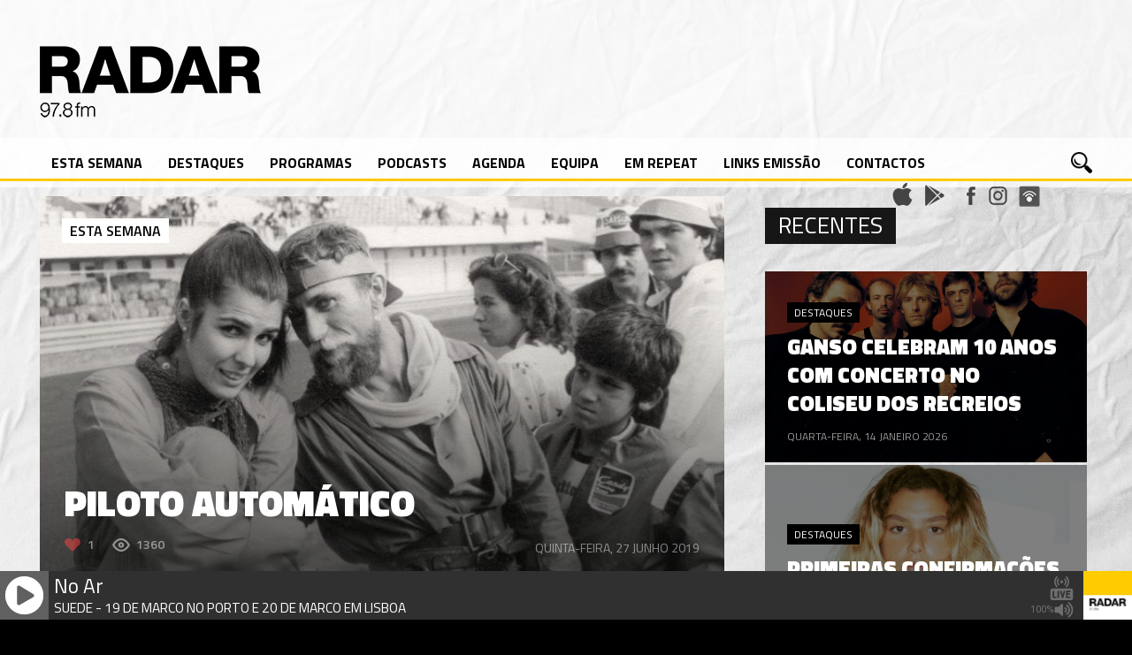

--- FILE ---
content_type: text/html; charset=UTF-8
request_url: https://radarlisboa.fm/2019/06/27/piloto-automatico-7/
body_size: 14621
content:
<!DOCTYPE html>

<html xmlns="http://www.w3.org/1999/xhtml" lang="pt-PT">

<!-- ### HEAD ####  -->
<head><meta http-equiv="Content-Type" content="text/html; charset=utf-8">
<script type="text/javascript" src="https://ajax.googleapis.com/ajax/libs/jquery/1.3.0/jquery.min.js"></script>
<!-- Meta -->

<meta name='viewport' content='width=device-width, initial-scale=1, maximum-scale=1, user-scalable=no' />

<!-- Title -->
<title>RADAR &#8211; 97.8 FM »   PILOTO AUTOMÁTICO</title>

<!-- Favicon -->
<link rel="shortcut icon" href="https://radarlisboa.fm/wp-content/uploads/2016/02/icone_teste-1.png" />

<!-- Wordpress functions -->	
<title>PILOTO AUTOMÁTICO &#8211; RADAR &#8211; 97.8 FM</title>
<meta name='robots' content='max-image-preview:large' />
	<style>img:is([sizes="auto" i], [sizes^="auto," i]) { contain-intrinsic-size: 3000px 1500px }</style>
	<link rel='dns-prefetch' href='//fonts.googleapis.com' />
		<!-- This site uses the Google Analytics by ExactMetrics plugin v8.3.1 - Using Analytics tracking - https://www.exactmetrics.com/ -->
							<script src="//www.googletagmanager.com/gtag/js?id=G-GFXJS5M69V"  data-cfasync="false" data-wpfc-render="false" type="text/javascript" async></script>
			<script data-cfasync="false" data-wpfc-render="false" type="text/javascript">
				var em_version = '8.3.1';
				var em_track_user = true;
				var em_no_track_reason = '';
								var ExactMetricsDefaultLocations = {"page_location":"https:\/\/radarlisboa.fm\/2019\/06\/27\/piloto-automatico-7\/"};
				if ( typeof ExactMetricsPrivacyGuardFilter === 'function' ) {
					var ExactMetricsLocations = (typeof ExactMetricsExcludeQuery === 'object') ? ExactMetricsPrivacyGuardFilter( ExactMetricsExcludeQuery ) : ExactMetricsPrivacyGuardFilter( ExactMetricsDefaultLocations );
				} else {
					var ExactMetricsLocations = (typeof ExactMetricsExcludeQuery === 'object') ? ExactMetricsExcludeQuery : ExactMetricsDefaultLocations;
				}

								var disableStrs = [
										'ga-disable-G-GFXJS5M69V',
									];

				/* Function to detect opted out users */
				function __gtagTrackerIsOptedOut() {
					for (var index = 0; index < disableStrs.length; index++) {
						if (document.cookie.indexOf(disableStrs[index] + '=true') > -1) {
							return true;
						}
					}

					return false;
				}

				/* Disable tracking if the opt-out cookie exists. */
				if (__gtagTrackerIsOptedOut()) {
					for (var index = 0; index < disableStrs.length; index++) {
						window[disableStrs[index]] = true;
					}
				}

				/* Opt-out function */
				function __gtagTrackerOptout() {
					for (var index = 0; index < disableStrs.length; index++) {
						document.cookie = disableStrs[index] + '=true; expires=Thu, 31 Dec 2099 23:59:59 UTC; path=/';
						window[disableStrs[index]] = true;
					}
				}

				if ('undefined' === typeof gaOptout) {
					function gaOptout() {
						__gtagTrackerOptout();
					}
				}
								window.dataLayer = window.dataLayer || [];

				window.ExactMetricsDualTracker = {
					helpers: {},
					trackers: {},
				};
				if (em_track_user) {
					function __gtagDataLayer() {
						dataLayer.push(arguments);
					}

					function __gtagTracker(type, name, parameters) {
						if (!parameters) {
							parameters = {};
						}

						if (parameters.send_to) {
							__gtagDataLayer.apply(null, arguments);
							return;
						}

						if (type === 'event') {
														parameters.send_to = exactmetrics_frontend.v4_id;
							var hookName = name;
							if (typeof parameters['event_category'] !== 'undefined') {
								hookName = parameters['event_category'] + ':' + name;
							}

							if (typeof ExactMetricsDualTracker.trackers[hookName] !== 'undefined') {
								ExactMetricsDualTracker.trackers[hookName](parameters);
							} else {
								__gtagDataLayer('event', name, parameters);
							}
							
						} else {
							__gtagDataLayer.apply(null, arguments);
						}
					}

					__gtagTracker('js', new Date());
					__gtagTracker('set', {
						'developer_id.dNDMyYj': true,
											});
					if ( ExactMetricsLocations.page_location ) {
						__gtagTracker('set', ExactMetricsLocations);
					}
										__gtagTracker('config', 'G-GFXJS5M69V', {"forceSSL":"true"} );
															window.gtag = __gtagTracker;										(function () {
						/* https://developers.google.com/analytics/devguides/collection/analyticsjs/ */
						/* ga and __gaTracker compatibility shim. */
						var noopfn = function () {
							return null;
						};
						var newtracker = function () {
							return new Tracker();
						};
						var Tracker = function () {
							return null;
						};
						var p = Tracker.prototype;
						p.get = noopfn;
						p.set = noopfn;
						p.send = function () {
							var args = Array.prototype.slice.call(arguments);
							args.unshift('send');
							__gaTracker.apply(null, args);
						};
						var __gaTracker = function () {
							var len = arguments.length;
							if (len === 0) {
								return;
							}
							var f = arguments[len - 1];
							if (typeof f !== 'object' || f === null || typeof f.hitCallback !== 'function') {
								if ('send' === arguments[0]) {
									var hitConverted, hitObject = false, action;
									if ('event' === arguments[1]) {
										if ('undefined' !== typeof arguments[3]) {
											hitObject = {
												'eventAction': arguments[3],
												'eventCategory': arguments[2],
												'eventLabel': arguments[4],
												'value': arguments[5] ? arguments[5] : 1,
											}
										}
									}
									if ('pageview' === arguments[1]) {
										if ('undefined' !== typeof arguments[2]) {
											hitObject = {
												'eventAction': 'page_view',
												'page_path': arguments[2],
											}
										}
									}
									if (typeof arguments[2] === 'object') {
										hitObject = arguments[2];
									}
									if (typeof arguments[5] === 'object') {
										Object.assign(hitObject, arguments[5]);
									}
									if ('undefined' !== typeof arguments[1].hitType) {
										hitObject = arguments[1];
										if ('pageview' === hitObject.hitType) {
											hitObject.eventAction = 'page_view';
										}
									}
									if (hitObject) {
										action = 'timing' === arguments[1].hitType ? 'timing_complete' : hitObject.eventAction;
										hitConverted = mapArgs(hitObject);
										__gtagTracker('event', action, hitConverted);
									}
								}
								return;
							}

							function mapArgs(args) {
								var arg, hit = {};
								var gaMap = {
									'eventCategory': 'event_category',
									'eventAction': 'event_action',
									'eventLabel': 'event_label',
									'eventValue': 'event_value',
									'nonInteraction': 'non_interaction',
									'timingCategory': 'event_category',
									'timingVar': 'name',
									'timingValue': 'value',
									'timingLabel': 'event_label',
									'page': 'page_path',
									'location': 'page_location',
									'title': 'page_title',
									'referrer' : 'page_referrer',
								};
								for (arg in args) {
																		if (!(!args.hasOwnProperty(arg) || !gaMap.hasOwnProperty(arg))) {
										hit[gaMap[arg]] = args[arg];
									} else {
										hit[arg] = args[arg];
									}
								}
								return hit;
							}

							try {
								f.hitCallback();
							} catch (ex) {
							}
						};
						__gaTracker.create = newtracker;
						__gaTracker.getByName = newtracker;
						__gaTracker.getAll = function () {
							return [];
						};
						__gaTracker.remove = noopfn;
						__gaTracker.loaded = true;
						window['__gaTracker'] = __gaTracker;
					})();
									} else {
										console.log("");
					(function () {
						function __gtagTracker() {
							return null;
						}

						window['__gtagTracker'] = __gtagTracker;
						window['gtag'] = __gtagTracker;
					})();
									}
			</script>
				<!-- / Google Analytics by ExactMetrics -->
		<script type="text/javascript">
/* <![CDATA[ */
window._wpemojiSettings = {"baseUrl":"https:\/\/s.w.org\/images\/core\/emoji\/15.0.3\/72x72\/","ext":".png","svgUrl":"https:\/\/s.w.org\/images\/core\/emoji\/15.0.3\/svg\/","svgExt":".svg","source":{"concatemoji":"https:\/\/radarlisboa.fm\/wp-includes\/js\/wp-emoji-release.min.js?ver=6.7.4"}};
/*! This file is auto-generated */
!function(i,n){var o,s,e;function c(e){try{var t={supportTests:e,timestamp:(new Date).valueOf()};sessionStorage.setItem(o,JSON.stringify(t))}catch(e){}}function p(e,t,n){e.clearRect(0,0,e.canvas.width,e.canvas.height),e.fillText(t,0,0);var t=new Uint32Array(e.getImageData(0,0,e.canvas.width,e.canvas.height).data),r=(e.clearRect(0,0,e.canvas.width,e.canvas.height),e.fillText(n,0,0),new Uint32Array(e.getImageData(0,0,e.canvas.width,e.canvas.height).data));return t.every(function(e,t){return e===r[t]})}function u(e,t,n){switch(t){case"flag":return n(e,"\ud83c\udff3\ufe0f\u200d\u26a7\ufe0f","\ud83c\udff3\ufe0f\u200b\u26a7\ufe0f")?!1:!n(e,"\ud83c\uddfa\ud83c\uddf3","\ud83c\uddfa\u200b\ud83c\uddf3")&&!n(e,"\ud83c\udff4\udb40\udc67\udb40\udc62\udb40\udc65\udb40\udc6e\udb40\udc67\udb40\udc7f","\ud83c\udff4\u200b\udb40\udc67\u200b\udb40\udc62\u200b\udb40\udc65\u200b\udb40\udc6e\u200b\udb40\udc67\u200b\udb40\udc7f");case"emoji":return!n(e,"\ud83d\udc26\u200d\u2b1b","\ud83d\udc26\u200b\u2b1b")}return!1}function f(e,t,n){var r="undefined"!=typeof WorkerGlobalScope&&self instanceof WorkerGlobalScope?new OffscreenCanvas(300,150):i.createElement("canvas"),a=r.getContext("2d",{willReadFrequently:!0}),o=(a.textBaseline="top",a.font="600 32px Arial",{});return e.forEach(function(e){o[e]=t(a,e,n)}),o}function t(e){var t=i.createElement("script");t.src=e,t.defer=!0,i.head.appendChild(t)}"undefined"!=typeof Promise&&(o="wpEmojiSettingsSupports",s=["flag","emoji"],n.supports={everything:!0,everythingExceptFlag:!0},e=new Promise(function(e){i.addEventListener("DOMContentLoaded",e,{once:!0})}),new Promise(function(t){var n=function(){try{var e=JSON.parse(sessionStorage.getItem(o));if("object"==typeof e&&"number"==typeof e.timestamp&&(new Date).valueOf()<e.timestamp+604800&&"object"==typeof e.supportTests)return e.supportTests}catch(e){}return null}();if(!n){if("undefined"!=typeof Worker&&"undefined"!=typeof OffscreenCanvas&&"undefined"!=typeof URL&&URL.createObjectURL&&"undefined"!=typeof Blob)try{var e="postMessage("+f.toString()+"("+[JSON.stringify(s),u.toString(),p.toString()].join(",")+"));",r=new Blob([e],{type:"text/javascript"}),a=new Worker(URL.createObjectURL(r),{name:"wpTestEmojiSupports"});return void(a.onmessage=function(e){c(n=e.data),a.terminate(),t(n)})}catch(e){}c(n=f(s,u,p))}t(n)}).then(function(e){for(var t in e)n.supports[t]=e[t],n.supports.everything=n.supports.everything&&n.supports[t],"flag"!==t&&(n.supports.everythingExceptFlag=n.supports.everythingExceptFlag&&n.supports[t]);n.supports.everythingExceptFlag=n.supports.everythingExceptFlag&&!n.supports.flag,n.DOMReady=!1,n.readyCallback=function(){n.DOMReady=!0}}).then(function(){return e}).then(function(){var e;n.supports.everything||(n.readyCallback(),(e=n.source||{}).concatemoji?t(e.concatemoji):e.wpemoji&&e.twemoji&&(t(e.twemoji),t(e.wpemoji)))}))}((window,document),window._wpemojiSettings);
/* ]]> */
</script>
<link rel='stylesheet' id='audio8-html5_site_css-css' href='https://radarlisboa.fm/wp-content/plugins/lbg-audio8-html5-radio_ads/audio8_html5/audio8_html5.css?ver=6.7.4' type='text/css' media='all' />
<style id='wp-emoji-styles-inline-css' type='text/css'>

	img.wp-smiley, img.emoji {
		display: inline !important;
		border: none !important;
		box-shadow: none !important;
		height: 1em !important;
		width: 1em !important;
		margin: 0 0.07em !important;
		vertical-align: -0.1em !important;
		background: none !important;
		padding: 0 !important;
	}
</style>
<link rel='stylesheet' id='wp-block-library-css' href='https://radarlisboa.fm/wp-includes/css/dist/block-library/style.min.css?ver=6.7.4' type='text/css' media='all' />
<link rel='stylesheet' id='jet-engine-frontend-css' href='https://radarlisboa.fm/wp-content/plugins/jet-engine/assets/css/frontend.css?ver=3.1.4' type='text/css' media='all' />
<style id='classic-theme-styles-inline-css' type='text/css'>
/*! This file is auto-generated */
.wp-block-button__link{color:#fff;background-color:#32373c;border-radius:9999px;box-shadow:none;text-decoration:none;padding:calc(.667em + 2px) calc(1.333em + 2px);font-size:1.125em}.wp-block-file__button{background:#32373c;color:#fff;text-decoration:none}
</style>
<style id='global-styles-inline-css' type='text/css'>
:root{--wp--preset--aspect-ratio--square: 1;--wp--preset--aspect-ratio--4-3: 4/3;--wp--preset--aspect-ratio--3-4: 3/4;--wp--preset--aspect-ratio--3-2: 3/2;--wp--preset--aspect-ratio--2-3: 2/3;--wp--preset--aspect-ratio--16-9: 16/9;--wp--preset--aspect-ratio--9-16: 9/16;--wp--preset--color--black: #000000;--wp--preset--color--cyan-bluish-gray: #abb8c3;--wp--preset--color--white: #ffffff;--wp--preset--color--pale-pink: #f78da7;--wp--preset--color--vivid-red: #cf2e2e;--wp--preset--color--luminous-vivid-orange: #ff6900;--wp--preset--color--luminous-vivid-amber: #fcb900;--wp--preset--color--light-green-cyan: #7bdcb5;--wp--preset--color--vivid-green-cyan: #00d084;--wp--preset--color--pale-cyan-blue: #8ed1fc;--wp--preset--color--vivid-cyan-blue: #0693e3;--wp--preset--color--vivid-purple: #9b51e0;--wp--preset--gradient--vivid-cyan-blue-to-vivid-purple: linear-gradient(135deg,rgba(6,147,227,1) 0%,rgb(155,81,224) 100%);--wp--preset--gradient--light-green-cyan-to-vivid-green-cyan: linear-gradient(135deg,rgb(122,220,180) 0%,rgb(0,208,130) 100%);--wp--preset--gradient--luminous-vivid-amber-to-luminous-vivid-orange: linear-gradient(135deg,rgba(252,185,0,1) 0%,rgba(255,105,0,1) 100%);--wp--preset--gradient--luminous-vivid-orange-to-vivid-red: linear-gradient(135deg,rgba(255,105,0,1) 0%,rgb(207,46,46) 100%);--wp--preset--gradient--very-light-gray-to-cyan-bluish-gray: linear-gradient(135deg,rgb(238,238,238) 0%,rgb(169,184,195) 100%);--wp--preset--gradient--cool-to-warm-spectrum: linear-gradient(135deg,rgb(74,234,220) 0%,rgb(151,120,209) 20%,rgb(207,42,186) 40%,rgb(238,44,130) 60%,rgb(251,105,98) 80%,rgb(254,248,76) 100%);--wp--preset--gradient--blush-light-purple: linear-gradient(135deg,rgb(255,206,236) 0%,rgb(152,150,240) 100%);--wp--preset--gradient--blush-bordeaux: linear-gradient(135deg,rgb(254,205,165) 0%,rgb(254,45,45) 50%,rgb(107,0,62) 100%);--wp--preset--gradient--luminous-dusk: linear-gradient(135deg,rgb(255,203,112) 0%,rgb(199,81,192) 50%,rgb(65,88,208) 100%);--wp--preset--gradient--pale-ocean: linear-gradient(135deg,rgb(255,245,203) 0%,rgb(182,227,212) 50%,rgb(51,167,181) 100%);--wp--preset--gradient--electric-grass: linear-gradient(135deg,rgb(202,248,128) 0%,rgb(113,206,126) 100%);--wp--preset--gradient--midnight: linear-gradient(135deg,rgb(2,3,129) 0%,rgb(40,116,252) 100%);--wp--preset--font-size--small: 13px;--wp--preset--font-size--medium: 20px;--wp--preset--font-size--large: 36px;--wp--preset--font-size--x-large: 42px;--wp--preset--spacing--20: 0.44rem;--wp--preset--spacing--30: 0.67rem;--wp--preset--spacing--40: 1rem;--wp--preset--spacing--50: 1.5rem;--wp--preset--spacing--60: 2.25rem;--wp--preset--spacing--70: 3.38rem;--wp--preset--spacing--80: 5.06rem;--wp--preset--shadow--natural: 6px 6px 9px rgba(0, 0, 0, 0.2);--wp--preset--shadow--deep: 12px 12px 50px rgba(0, 0, 0, 0.4);--wp--preset--shadow--sharp: 6px 6px 0px rgba(0, 0, 0, 0.2);--wp--preset--shadow--outlined: 6px 6px 0px -3px rgba(255, 255, 255, 1), 6px 6px rgba(0, 0, 0, 1);--wp--preset--shadow--crisp: 6px 6px 0px rgba(0, 0, 0, 1);}:where(.is-layout-flex){gap: 0.5em;}:where(.is-layout-grid){gap: 0.5em;}body .is-layout-flex{display: flex;}.is-layout-flex{flex-wrap: wrap;align-items: center;}.is-layout-flex > :is(*, div){margin: 0;}body .is-layout-grid{display: grid;}.is-layout-grid > :is(*, div){margin: 0;}:where(.wp-block-columns.is-layout-flex){gap: 2em;}:where(.wp-block-columns.is-layout-grid){gap: 2em;}:where(.wp-block-post-template.is-layout-flex){gap: 1.25em;}:where(.wp-block-post-template.is-layout-grid){gap: 1.25em;}.has-black-color{color: var(--wp--preset--color--black) !important;}.has-cyan-bluish-gray-color{color: var(--wp--preset--color--cyan-bluish-gray) !important;}.has-white-color{color: var(--wp--preset--color--white) !important;}.has-pale-pink-color{color: var(--wp--preset--color--pale-pink) !important;}.has-vivid-red-color{color: var(--wp--preset--color--vivid-red) !important;}.has-luminous-vivid-orange-color{color: var(--wp--preset--color--luminous-vivid-orange) !important;}.has-luminous-vivid-amber-color{color: var(--wp--preset--color--luminous-vivid-amber) !important;}.has-light-green-cyan-color{color: var(--wp--preset--color--light-green-cyan) !important;}.has-vivid-green-cyan-color{color: var(--wp--preset--color--vivid-green-cyan) !important;}.has-pale-cyan-blue-color{color: var(--wp--preset--color--pale-cyan-blue) !important;}.has-vivid-cyan-blue-color{color: var(--wp--preset--color--vivid-cyan-blue) !important;}.has-vivid-purple-color{color: var(--wp--preset--color--vivid-purple) !important;}.has-black-background-color{background-color: var(--wp--preset--color--black) !important;}.has-cyan-bluish-gray-background-color{background-color: var(--wp--preset--color--cyan-bluish-gray) !important;}.has-white-background-color{background-color: var(--wp--preset--color--white) !important;}.has-pale-pink-background-color{background-color: var(--wp--preset--color--pale-pink) !important;}.has-vivid-red-background-color{background-color: var(--wp--preset--color--vivid-red) !important;}.has-luminous-vivid-orange-background-color{background-color: var(--wp--preset--color--luminous-vivid-orange) !important;}.has-luminous-vivid-amber-background-color{background-color: var(--wp--preset--color--luminous-vivid-amber) !important;}.has-light-green-cyan-background-color{background-color: var(--wp--preset--color--light-green-cyan) !important;}.has-vivid-green-cyan-background-color{background-color: var(--wp--preset--color--vivid-green-cyan) !important;}.has-pale-cyan-blue-background-color{background-color: var(--wp--preset--color--pale-cyan-blue) !important;}.has-vivid-cyan-blue-background-color{background-color: var(--wp--preset--color--vivid-cyan-blue) !important;}.has-vivid-purple-background-color{background-color: var(--wp--preset--color--vivid-purple) !important;}.has-black-border-color{border-color: var(--wp--preset--color--black) !important;}.has-cyan-bluish-gray-border-color{border-color: var(--wp--preset--color--cyan-bluish-gray) !important;}.has-white-border-color{border-color: var(--wp--preset--color--white) !important;}.has-pale-pink-border-color{border-color: var(--wp--preset--color--pale-pink) !important;}.has-vivid-red-border-color{border-color: var(--wp--preset--color--vivid-red) !important;}.has-luminous-vivid-orange-border-color{border-color: var(--wp--preset--color--luminous-vivid-orange) !important;}.has-luminous-vivid-amber-border-color{border-color: var(--wp--preset--color--luminous-vivid-amber) !important;}.has-light-green-cyan-border-color{border-color: var(--wp--preset--color--light-green-cyan) !important;}.has-vivid-green-cyan-border-color{border-color: var(--wp--preset--color--vivid-green-cyan) !important;}.has-pale-cyan-blue-border-color{border-color: var(--wp--preset--color--pale-cyan-blue) !important;}.has-vivid-cyan-blue-border-color{border-color: var(--wp--preset--color--vivid-cyan-blue) !important;}.has-vivid-purple-border-color{border-color: var(--wp--preset--color--vivid-purple) !important;}.has-vivid-cyan-blue-to-vivid-purple-gradient-background{background: var(--wp--preset--gradient--vivid-cyan-blue-to-vivid-purple) !important;}.has-light-green-cyan-to-vivid-green-cyan-gradient-background{background: var(--wp--preset--gradient--light-green-cyan-to-vivid-green-cyan) !important;}.has-luminous-vivid-amber-to-luminous-vivid-orange-gradient-background{background: var(--wp--preset--gradient--luminous-vivid-amber-to-luminous-vivid-orange) !important;}.has-luminous-vivid-orange-to-vivid-red-gradient-background{background: var(--wp--preset--gradient--luminous-vivid-orange-to-vivid-red) !important;}.has-very-light-gray-to-cyan-bluish-gray-gradient-background{background: var(--wp--preset--gradient--very-light-gray-to-cyan-bluish-gray) !important;}.has-cool-to-warm-spectrum-gradient-background{background: var(--wp--preset--gradient--cool-to-warm-spectrum) !important;}.has-blush-light-purple-gradient-background{background: var(--wp--preset--gradient--blush-light-purple) !important;}.has-blush-bordeaux-gradient-background{background: var(--wp--preset--gradient--blush-bordeaux) !important;}.has-luminous-dusk-gradient-background{background: var(--wp--preset--gradient--luminous-dusk) !important;}.has-pale-ocean-gradient-background{background: var(--wp--preset--gradient--pale-ocean) !important;}.has-electric-grass-gradient-background{background: var(--wp--preset--gradient--electric-grass) !important;}.has-midnight-gradient-background{background: var(--wp--preset--gradient--midnight) !important;}.has-small-font-size{font-size: var(--wp--preset--font-size--small) !important;}.has-medium-font-size{font-size: var(--wp--preset--font-size--medium) !important;}.has-large-font-size{font-size: var(--wp--preset--font-size--large) !important;}.has-x-large-font-size{font-size: var(--wp--preset--font-size--x-large) !important;}
:where(.wp-block-post-template.is-layout-flex){gap: 1.25em;}:where(.wp-block-post-template.is-layout-grid){gap: 1.25em;}
:where(.wp-block-columns.is-layout-flex){gap: 2em;}:where(.wp-block-columns.is-layout-grid){gap: 2em;}
:root :where(.wp-block-pullquote){font-size: 1.5em;line-height: 1.6;}
</style>
<link rel='stylesheet' id='googlefonts-css' href='https://fonts.googleapis.com/css?family=Lato:100,300,400,700,900|Titillium+Web:200,200italic,300,300italic,400,400italic,600,600italic,700,700italic,900|Roboto+Condensed:400,700|Roboto+Condensed:300&subset=latin' type='text/css' media='all' />
<link rel='stylesheet' id='style-css' href='https://radarlisboa.fm/wp-content/themes/beaton/style.css?ver=6.7.4' type='text/css' media='all' />
<link rel='stylesheet' id='options-css' href='https://radarlisboa.fm/wp-content/themes/beaton/css/css_options.php?ver=6.7.4' type='text/css' media='all' />
<link rel='stylesheet' id='prettyPhoto-css' href='https://radarlisboa.fm/wp-content/themes/beaton/css/prettyPhoto.css?ver=6.7.4' type='text/css' media='all' />
<link rel='stylesheet' id='slider-css' href='https://radarlisboa.fm/wp-content/themes/beaton/css/slider.css?ver=6.7.4' type='text/css' media='all' />
<link rel='stylesheet' id='shortcodes-css' href='https://radarlisboa.fm/wp-content/themes/beaton/css/shortcodes.css?ver=6.7.4' type='text/css' media='all' />
<link rel='stylesheet' id='royal-css' href='https://radarlisboa.fm/wp-content/themes/beaton/css/royal.css?ver=6.7.4' type='text/css' media='all' />
<link rel='stylesheet' id='hoverex-css' href='https://radarlisboa.fm/wp-content/themes/beaton/css/hoverex.css?ver=6.7.4' type='text/css' media='all' />
<link rel='stylesheet' id='player-css' href='https://radarlisboa.fm/wp-content/themes/beaton/css/player.css?ver=6.7.4' type='text/css' media='all' />
<link rel='stylesheet' id='woocommerce-css' href='https://radarlisboa.fm/wp-content/themes/beaton/css/woocommerce.css?ver=6.7.4' type='text/css' media='all' />
<link rel='stylesheet' id='fontpri-css' href='https://fonts.googleapis.com/css?family=Roboto+Regular+400%3A400%2C700%2C900%2C300&#038;ver=6.7.4' type='text/css' media='all' />
<link rel='stylesheet' id='fontsec-css' href='https://fonts.googleapis.com/css?family=Titillium+Web%3A400%2C700%2C900%2C300&#038;ver=6.7.4' type='text/css' media='all' />
<link rel='stylesheet' id='responsive-css' href='https://radarlisboa.fm/wp-content/themes/beaton/css/responsive.css?ver=6.7.4' type='text/css' media='all' />
<link rel='stylesheet' id='light-css' href='https://radarlisboa.fm/wp-content/themes/beaton/css/light.css?ver=6.7.4' type='text/css' media='all' />
<link rel='stylesheet' id='mm-compiled-options-mobmenu-css' href='https://radarlisboa.fm/wp-content/uploads/dynamic-mobmenu.css?ver=2.8.7-711' type='text/css' media='all' />
<link rel='stylesheet' id='mm-google-webfont-dosis-css' href='//fonts.googleapis.com/css?family=Dosis%3Ainherit%2C400&#038;subset=latin%2Clatin-ext&#038;ver=6.7.4' type='text/css' media='all' />
<link rel='stylesheet' id='mm-google-webfont-titillium-web-css' href='//fonts.googleapis.com/css?family=Titillium+Web%3Ainherit%2C400&#038;subset=latin%2Clatin-ext&#038;ver=6.7.4' type='text/css' media='all' />
<link rel='stylesheet' id='cssmobmenu-icons-css' href='https://radarlisboa.fm/wp-content/plugins/mobile-menu/includes/css/mobmenu-icons.css?ver=6.7.4' type='text/css' media='all' />
<link rel='stylesheet' id='cssmobmenu-css' href='https://radarlisboa.fm/wp-content/plugins/mobile-menu/includes/css/mobmenu.css?ver=2.8.7' type='text/css' media='all' />
<script type="text/javascript" src="https://radarlisboa.fm/wp-content/plugins/jquery-updater/js/jquery-3.7.1.min.js?ver=3.7.1" id="jquery-core-js"></script>
<script type="text/javascript" src="https://radarlisboa.fm/wp-content/plugins/jquery-updater/js/jquery-migrate-3.5.2.min.js?ver=3.5.2" id="jquery-migrate-js"></script>
<script type="text/javascript" src="https://radarlisboa.fm/wp-content/plugins/lbg-audio8-html5-radio_ads/audio8_html5/js/jquery.mousewheel.min.js?ver=6.7.4" id="lbg-mousewheel-js"></script>
<script type="text/javascript" src="https://radarlisboa.fm/wp-content/plugins/lbg-audio8-html5-radio_ads/audio8_html5/js/jquery.touchSwipe.min.js?ver=6.7.4" id="lbg-touchSwipe-js"></script>
<script type="text/javascript" src="https://radarlisboa.fm/wp-content/plugins/lbg-audio8-html5-radio_ads/audio8_html5/js/swfobject.js?ver=6.7.4" id="lbg-swfobject-js"></script>
<script type="text/javascript" src="https://radarlisboa.fm/wp-content/plugins/lbg-audio8-html5-radio_ads/audio8_html5/js/lastfm.api.js?ver=6.7.4" id="lbg-lastfm_api-js"></script>
<script type="text/javascript" src="https://radarlisboa.fm/wp-content/plugins/lbg-audio8-html5-radio_ads/audio8_html5/js/lastfm.api.cache.js?ver=6.7.4" id="lbg-lastfm_api_cache-js"></script>
<script type="text/javascript" src="https://radarlisboa.fm/wp-content/plugins/lbg-audio8-html5-radio_ads/audio8_html5/js/lastfm.api.md5.js?ver=6.7.4" id="lbg-lastfm_api_md5-js"></script>
<script type="text/javascript" src="https://radarlisboa.fm/wp-content/plugins/lbg-audio8-html5-radio_ads/audio8_html5/js/audio8_html5.js?ver=6.7.4" id="lbg-audio8_html5-js"></script>
<script type="text/javascript" src="https://radarlisboa.fm/wp-content/plugins/google-analytics-dashboard-for-wp/assets/js/frontend-gtag.min.js?ver=8.3.1" id="exactmetrics-frontend-script-js" async="async" data-wp-strategy="async"></script>
<script data-cfasync="false" data-wpfc-render="false" type="text/javascript" id='exactmetrics-frontend-script-js-extra'>/* <![CDATA[ */
var exactmetrics_frontend = {"js_events_tracking":"true","download_extensions":"zip,mp3,mpeg,pdf,docx,pptx,xlsx,rar","inbound_paths":"[{\"path\":\"\\\/go\\\/\",\"label\":\"affiliate\"},{\"path\":\"\\\/recommend\\\/\",\"label\":\"affiliate\"}]","home_url":"https:\/\/radarlisboa.fm","hash_tracking":"false","v4_id":"G-GFXJS5M69V"};/* ]]> */
</script>
<script type="text/javascript" src="https://radarlisboa.fm/wp-content/themes/beaton/js/soundmanager2.js?ver=6.7.4" id="soundmanager2-js"></script>
<script type="text/javascript" src="https://radarlisboa.fm/wp-content/themes/beaton/js/jquery.history.js?ver=6.7.4" id="history-js"></script>
<script type="text/javascript" id="ajax-js-extra">
/* <![CDATA[ */
var aws_data = {"rootUrl":"https:\/\/radarlisboa.fm\/","rootTheme":"https:\/\/radarlisboa.fm\/wp-content\/themes\/beaton\/","loader":"images\/loader.gif"};
/* ]]> */
</script>
<script type="text/javascript" src="https://radarlisboa.fm/wp-content/themes/beaton/js/ajax.js?ver=6.7.4" id="ajax-js"></script>
<script type="text/javascript" src="https://radarlisboa.fm/wp-content/plugins/mobile-menu/includes/js/mobmenu.js?ver=2.8.7" id="mobmenujs-js"></script>
<link rel="https://api.w.org/" href="https://radarlisboa.fm/wp-json/" /><link rel="alternate" title="JSON" type="application/json" href="https://radarlisboa.fm/wp-json/wp/v2/posts/9527" /><link rel="EditURI" type="application/rsd+xml" title="RSD" href="https://radarlisboa.fm/xmlrpc.php?rsd" />
<meta name="generator" content="WordPress 6.7.4" />
<link rel="canonical" href="https://radarlisboa.fm/2019/06/27/piloto-automatico-7/" />
<link rel='shortlink' href='https://radarlisboa.fm/?p=9527' />
<link rel="alternate" title="oEmbed (JSON)" type="application/json+oembed" href="https://radarlisboa.fm/wp-json/oembed/1.0/embed?url=https%3A%2F%2Fradarlisboa.fm%2F2019%2F06%2F27%2Fpiloto-automatico-7%2F" />
<link rel="alternate" title="oEmbed (XML)" type="text/xml+oembed" href="https://radarlisboa.fm/wp-json/oembed/1.0/embed?url=https%3A%2F%2Fradarlisboa.fm%2F2019%2F06%2F27%2Fpiloto-automatico-7%2F&#038;format=xml" />
	<script type="text/javascript">
		checkjQuery = false;
		jQueryScriptOutputted = false;
		
		//Content ID
		var AAPL_content = 'content';
		
		//Search Class
		var AAPL_search_class = 'searchform';
		
		//Ignore List - this is for travisavery who likes my comments... hello
		var AAPL_ignore_string = new String('#, /wp-, .pdf, .zip, .rar'); 
		var AAPL_ignore = AAPL_ignore_string.split(', ');
		
		//Shall we take care of analytics?
		var AAPL_track_analytics = false		
		//Various options and settings
		var AAPL_scroll_top = true		
		//Maybe the script is being a tw**? With this you can find out why...
		var AAPL_warnings = false;
		
		//This is probably not even needed anymore, but lets keep for a fallback
		function initJQuery() {
			if (checkjQuery == true) {
				//if the jQuery object isn't available
				if (typeof(jQuery) == 'undefined') {
				
					if (! jQueryScriptOutputted) {
						//only output the script once..
						jQueryScriptOutputted = true;
						
						//output the jquery script
						//one day I will complain :/ double quotes inside singles.
						document.write('<scr' + 'ipt type="text/javascript" src="https://radarlisboa.fm/wp-content/plugins/advanced-ajax-page-loader/jquery.js"></scr' + 'ipt>');
					}
					setTimeout('initJQuery()', 50);
				}
			}
		}

		initJQuery();

	</script>

	<script type="text/javascript" src="https://radarlisboa.fm/wp-content/plugins/advanced-ajax-page-loader/ajax-page-loader.js"></script>
	<script type="text/javascript" src="https://radarlisboa.fm/wp-content/plugins/advanced-ajax-page-loader/reload_code.js"></script>
	
	<script type="text/javascript">
		//urls
		var AAPLsiteurl = "https://radarlisboa.fm";
		var AAPLhome = "https://radarlisboa.fm";
		
		//The old code here was RETARDED - Much like the rest of the code... Now I have replaced this with something better ;)
		//PRELOADING YEEEYYYYY!!
		var AAPLloadingIMG = jQuery('<img/>').attr('src', 'https://radarlisboa.fm/wp-content/uploads/AAPL/loaders/WordPress Ball Spin.gif');
		var AAPLloadingDIV = jQuery('<div/>').attr('style', 'display:none;').attr('id', 'ajaxLoadDivElement');
		AAPLloadingDIV.appendTo('body');
		AAPLloadingIMG.appendTo('#ajaxLoadDivElement');
		//My code can either be seen as sexy? Or just a terribly orchestrated hack? Really it's up to you...
		
		//Loading/Error Code
		//now using json_encode - two birds one bullet.
		var str = "<center>\r\n\t<p style=\"text-align: center !important;\">Loading... Please Wait...<\/p>\r\n\t<p style=\"text-align: center !important;\">\r\n\t\t<img src=\"{loader}\" border=\"0\" alt=\"Loading Image\" title=\"Please Wait...\" \/>\r\n\t<\/p>\r\n<\/center>";
		var AAPL_loading_code = str.replace('{loader}', AAPLloadingIMG.attr('src'));
		str = "<center>\r\n\t<p style=\"text-align: center !important;\">Error!<\/p>\r\n\t<p style=\"text-align: center !important;\">\r\n\t\t<font color=\"red\">There was a problem and the page didnt load.<\/font>\r\n\t<\/p>\r\n<\/center>";
		var AAPL_loading_error_code = str.replace('{loader}', AAPLloadingIMG.attr('src'));
	</script>
	
		<!-- GA Google Analytics @ https://m0n.co/ga -->
		<script async src="https://www.googletagmanager.com/gtag/js?id=UA-101367116-2"></script>
		<script>
			window.dataLayer = window.dataLayer || [];
			function gtag(){dataLayer.push(arguments);}
			gtag('js', new Date());
			gtag('config', 'UA-101367116-2');
		</script>

	<meta name="apple-itunes-app" content="app-id=6451051838">
<style type='text/css' media='screen'>
	body{ font-family:"Lato", arial, sans-serif;}
	body{ font-family:"Titillium Web", arial, sans-serif;}
	body{ font-family:"Roboto Condensed", arial, sans-serif;}
	p{ font-family:"Roboto Condensed", arial, sans-serif;}
	h4{ font-family:"Roboto Condensed", arial, sans-serif;}
</style>
<!-- fonts delivered by Wordpress Google Fonts, a plugin by Adrian3.com -->		<style type="text/css" id="wp-custom-css">
			.ads {width:100%;background-color:#fff;margin:0px 0px 50px 0px;text-align:center;}
.ads img {height:400px!important;width:auto;}
.ads::before {content:"PATROCINADO POR:";font-weight:600;text-align:left!important;};
#wizemenu > ul > li > a {font-size: 13px !important;}
.audio8_html5.darkHover .radioStation {
    position: absolute;
    margin-left: 0;
    /* float: left; */
    display: block;
    overflow: hidden;
    height: 20px;
    margin: 0;
    padding: 0;
    line-height: 1;
    font-weight: normal;
    text-align: left;
    font-family: Titillium Web!important;
    text-transform: capitalize;
    /* border: 1px solid #CC6; */
  top: 35%!important;
    font-size: 18px!important;
    color: #ffffff!important;
}	
.metatitle{
font-size:16px!important;
font-weight:bold; 
	font-family: Titillium Web!important;}

.metasong{
font-size:16px!important; 
	font-family: Titillium Web!important;
}		
																																			.metaplayer{
  position: absolute;
font-size:16px;
top:15px;
left:78px;
color:#fff;
line-break: loose;
}

.ouvirpodcast {background-color: #fff;color: #000; padding: 5px 15px;font-weight: 400;text-transform: uppercase;display: inline-block;}

.ouvirpodcast:hover {background-color: #000;color: #fff; padding-left:20px;}

.podimage {float: left;
	margin-right: 1%;
	width: 85px;
	position: relative;
	margin-bottom: 5px;
	display: block;
	line-height: 10px; 
	background-color: #fff;}

 .gg-play-button {
 box-sizing: border-box;
 position: relative;
 display: inline-block;
 transform: scale(var(--ggs,1));
 width: 12px;
 height: 16px
}

.gg-play-button::before {
 content: "";
 display: inline-block;
 box-sizing: border-box;
 position: absolute;
 width: 0;
 height: 10px;
 border-top: 5px solid transparent;
 border-bottom: 5px solid transparent;
 border-left: 6px solid;
 top: 6px;
 left: 0px
} 

.smartbanner.smartbanner--android .smartbanner__icon {border: solid 1px #000;border-radius: 10px;}
.tp-rightarrow, .tp-leftarrow {background-color:rgb(0,0,0,0.3)!important;}
		</style>
		<!-- ## NXS/OG ## --><!-- ## NXSOGTAGS ## --><!-- ## NXS/OG ## -->


</head>

<!-- ### BODY #### -->
<body data-rsssl=1 class="post-template-default single single-post postid-9527 single-format-standard mob-menu-slideout-over"> 

<!-- Header -->
<div id="header">
	<div class="header-row fixed">	
	
		<div id="logo">
			<a href="https://radarlisboa.fm/"><img src="https://radarlisboa.fm/wp-content/uploads/2016/02/logo_abril-1.png" alt="logo" /></a>
		</div><!-- end #logo -->
			    
	  
	</div><!-- end .header-row fixed -->
	
	<div id="menu">

	<div class="menu-row">
	
<div id="wizemenu" class="menu-menu-1-container"><ul class="megamenu"><li id="menu-item-150" class="menu-item menu-item-type-taxonomy menu-item-object-category current-post-ancestor current-menu-parent current-post-parent"><a href="https://radarlisboa.fm/category/semana/">Esta Semana</a></li>
<li id="menu-item-151" class="menu-item menu-item-type-taxonomy menu-item-object-category"><a href="https://radarlisboa.fm/category/noticias/">Destaques</a></li>
<li id="menu-item-273" class="menu-item menu-item-type-post_type menu-item-object-page"><a href="https://radarlisboa.fm/programas/">Programas</a></li>
<li id="menu-item-53" class="menu-item menu-item-type-post_type menu-item-object-page"><a href="https://radarlisboa.fm/podcasts/">Podcasts</a></li>
<li id="menu-item-37" class="menu-item menu-item-type-post_type menu-item-object-page"><a href="https://radarlisboa.fm/concertos/">Agenda</a></li>
<li id="menu-item-107" class="menu-item menu-item-type-post_type menu-item-object-page"><a href="https://radarlisboa.fm/equipa/">Equipa</a></li>
<li id="menu-item-11718" class="menu-item menu-item-type-post_type menu-item-object-page"><a href="https://radarlisboa.fm/em-repeat/">Em Repeat</a></li>
<li id="menu-item-271" class="menu-item menu-item-type-post_type menu-item-object-page"><a href="https://radarlisboa.fm/links-emissao/">Links Emissão</a></li>
<li id="menu-item-54" class="menu-item menu-item-type-post_type menu-item-object-page"><a href="https://radarlisboa.fm/contactos/">Contactos</a></li>
</ul></div>		
		<div class="menu-search">
			<form id="searchforms" method="get">
				<input id="submit" value="" type="submit">
				<label for="submit" class="submit"></label>
				<a href="javascript: void(0)" class="iconsearh"></a>
				<input type="search" name="s" id="search" placeholder="SEARCH...">
			</form>
        </div><!-- end .menu-search -->
<div class="menu-social"><a href="https://apps.apple.com/app/radar/id6451051838" target="_blank" class="header-applestore"></a><a href="https://play.google.com/store/apps/details?id=fm.radarlisboa.app" target="_blank" class="header-googleplay"></a> 
	<a href="http://www.facebook.com/radioradar" target="_blank" class="header-facebook"></a>
	<a href="http://www.instagram.com/radar.97.8fm/" target="_blank" class="header-twitter"></a>
	<a href="http://radarpodcasts.podbean.com" target="_blank" class="header-soundcloud"></a>
</div><!-- end .footer-ls -->	


	</div><!-- end .menu-row -->
	</div><!-- end #menu -->
<div id="menuline"></div>
</div><!-- end #header -->



<div id="radio-wz">
    <div id="radio-wz-col">

<div id="radio-wz-source" style="font-family:Lato!important;"><center>
			    
	<div class='wp-lunaradio' id='wp1578539059' style='width:100%; height:55px; 
  -webkit-border-top-left-radius: 0px;
  -webkit-border-top-right-radius: 0px;
  -webkit-border-bottom-right-radius: 0px;
  -webkit-border-bottom-left-radius: 0px;
  -moz-border-radius-topleft: 0px;
  -moz-border-radius-topright: 0px;
  -moz-border-radius-bottomright: 0px;
  -moz-border-radius-bottomleft: 0px;
  border-top-left-radius: 0px;
  border-top-right-radius: 0px;
  border-bottom-right-radius: 0px;
  border-bottom-left-radius: 0px;
  border: none;' 
  data-token='ZFNWU2ReW2VUYVMgWF8=' 
  data-userinterface='small'   
  data-backgroundcolor='rgba(96,96,96,1)' 
  data-fontcolor='#ffffff' 
  data-hightlightcolor='#000000' 
  data-fontname='Titillium Web' 
  data-googlefont='Titillium Web' 
  data-fontratio='0.6' 
  data-radioname='No Ar' 
  data-scroll='true' 
  data-coverimage='https://radarlisboa.fm/radarlisboa.png' 
  data-onlycoverimage='true' 
  data-coverstyle='square' 
  data-usevisualizer='fake' 
  data-visualizertype='5' 
  data-itunestoken='1000lIPN' 
  data-metadatatechnic='ownmetadataurl' 
  data-ownmetadataurl='/avaplayer/radiotext.txt' 
  data-corsproxy='' 
  data-usestreamcorsproxy='false' 
  data-streamurl='https://proic1.evspt.com/radar_aac' 
  data-streamtype='icecast2' 
  data-icecastmountpoint='' 
  data-radionomyid='' 
  data-radionomyapikey='' 
  data-radiojarid='' 
  data-radiocoid='sdef46f462' 
  data-shoutcastpath='/live' 
  data-shoutcastid='1' 
  data-streamsuffix='' 
  data-metadatainterval='3000' 
  data-volume='100' 
  data-debug='false'>
  <div style='height: 0px; width:0px; overflow: hidden;'>  
  <a href='https://radioplayer.luna-universe.com' title='html Radio Player with real audio visualizer'>HTML5 RADIO PLAYER PLUGIN WITH REAL VISUALIZER</a> powered by <a href='https://www.sodah.de' title='wordpress webdesign Dexheim'>Sodah Webdesign Dexheim</a>
  </div>
  </div>
					    
			  </center>
</div>
    <div id="radio-padding"></div>
    </div><!-- end #radio-wz-col -->
</div><!-- end #radio-wz -->



<!-- ContBack -->
<div id="contback">
	<div id="wrap" class="fixed">
	<div id="sng-left">
		<div class="sng-cover">
			<div class="sng-bg"></div>
			<img src="https://radarlisboa.fm/wp-content/uploads/2019/06/Lena-dAgua-e-Antonio-Variacoes-720x430.jpg" alt="PILOTO AUTOMÁTICO" />
			<div class="sng-title">	
				<h1>PILOTO AUTOMÁTICO</h1>	
			</div><!-- end .sng-title -->
			<div class="sng-lvc">
				<a href="#" id="getlike" class="info-like" data-post_id="9527" title="Like">1</a>
				<div class="info-view">1360</div>
				<div class="info-com">0</div>
			</div><!-- end .sng-lvc -->
			<div class="sng-date">Quinta-feira, 27 Junho 2019</div>
			<div class="sng-cat">Esta Semana</div>
		</div><!-- end .sng-cover -->
	<div id="sng"><p>Lena d&#8217;Água junta-se à viagem e interpreta um dos seus clássicos nos nossos estúdios.</p>
<p>Com Benjamim &amp; João Vaz Silva</p>
<p>Sábado 19:00 / Segunda 22:00</p>
<p></p>
		<div class="sng-bottom fixed">
		
			<div class="sng-social">
					<span>share</span>
					<a href="https://www.facebook.com/sharer/sharer.php?u=https://radarlisboa.fm/2019/06/27/piloto-automatico-7/" target="_blank"><div class="sng-facebook"></div></a>
					<a href="https://twitter.com/home?status=https://radarlisboa.fm/2019/06/27/piloto-automatico-7/" target="_blank"><div class="sng-twitter"></div></a>
					<a href="https://plus.google.com/share?url=https://radarlisboa.fm/2019/06/27/piloto-automatico-7/" target="_blank"><div class="sng-google"></div></a>
					<a href="http://www.linkedin.com/shareArticle?mini=true&url=https://radarlisboa.fm/2019/06/27/piloto-automatico-7/" target="_blank"><div class="sng-linkedin"></div></a>
			</div><!-- end .sng-social -->
		</div><!-- end .sng-bottom fixed -->
	</div><!-- end #sng -->
	
	
	</div><!-- end #sng(left&full&right) -->
	<div id="sidebar-right"><div id="widget-blog#2-2" class="widget widget_blog_two"><h3 class="wd-title"><span>RECENTES</span></h3><div id="wd-bl2"><div class="wd-bl2">
                <a href="https://radarlisboa.fm/2026/01/14/ganso-celebram-10-anos-com-concerto-no-coliseu-dos-recreios/">
                    <div class="wd-bl2-cover">
                        <div class="wd-bl2-bg"></div><img src="https://radarlisboa.fm/wp-content/uploads/2024/10/0c009c82-682a-0e47-eb3a-2780b7732824-720x430.jpg" alt="Ganso celebram 10 anos com concerto no Coliseu dos Recreios" /><div class="wd-bl2-date">Quarta-feira, 14 Janeiro 2026</div>
                        <div class="wd-bl2-title">
                            <div class="wd-bl2-cat">Destaques</div>
                            <h2>Ganso celebram 10 anos com concerto no Coliseu dos Recreios</h2>
                        </div><!-- end .wd-bl2-title -->
                    </div><!-- end .wd-bl2-cover -->
                </a>
            </div><!-- end .wd-bl2 --><div class="wd-bl2">
                <a href="https://radarlisboa.fm/2026/01/13/primeiras-confirmacoes-do-24o-sons-de-vez/">
                    <div class="wd-bl2-cover">
                        <div class="wd-bl2-bg"></div><img src="https://radarlisboa.fm/wp-content/uploads/2025/02/Screenshot-2025-02-03-at-01.52.00-720x430.png" alt="Primeiras confirmações do 24º Sons de Vez" /><div class="wd-bl2-date">Terça-feira, 13 Janeiro 2026</div>
                        <div class="wd-bl2-title">
                            <div class="wd-bl2-cat">Destaques</div>
                            <h2>Primeiras confirmações do 24º Sons de Vez</h2>
                        </div><!-- end .wd-bl2-title -->
                    </div><!-- end .wd-bl2-cover -->
                </a>
            </div><!-- end .wd-bl2 --></div><!-- end #wd-bl2 --></div><div id="search-2" class="widget widget_search"><h3 class="wd-title"><span>PESQUISAR</span></h3>	<form id="searchform" method="get" action="https://radarlisboa.fm/">
		<div>
			<input type="text" name="s" id="searchinput" value="Pesquisa" onblur="if (this.value == '') {this.value = 'Pesquisa';}" onfocus="if (this.value == 'Pesquisa') {this.value = '';}"/>
			<input type="submit" class="button1" id="search-button" value="" />                         
		</div>
	</form></div>
	</div><!-- end .sidebar-right -->

	</div><!-- end #wrap -->
</div><!-- end #contback -->

<!-- Footer -->
<div id="footer">
	<div class="footer-wrap">
	<div class="footer-row fixed">

 
	</div><!-- end .footer-row fixed -->	
	</div><!-- end .footer-wrap -->		
</div><!-- end #footer -->
<div id="footer-bottom"> 
	<div class="footer-copyright"><a href="https://radarlisboa.fm/politica-de-cookies/">Política de Cookies</a><a href="https://radarlisboa.fm/politica-de-privacidade/">Política de Privacidade</a>
<a href="https://radarlisboa.fm/lei-da-transparencia/">Lei da Transparência</a>
<a href="https://radarlisboa.fm/estatuto-editorial/">Estatuto Editorial</a>
<br>
<br>
© 2020 RADAR 97.8 FM 
	</div><!-- end .footer-copyright -->
<br><br><br></div><!-- end #footer-bottom -->
<script type="text/javascript">
jQuery(document).ready(function($) {
	$.backstretch("https://radarlisboa.fm/wp-content/uploads/2016/02/textura-fundo-RADAR.png");	
});
</script>    <script>
    jQuery(document).on('ajaxComplete', function () {
        // Remove "active" class from all menu items
        jQuery('.menu-item').removeClass('active');

        // Add "active" class to the currently loaded menu item
        var currentUrl = window.location.href; // Get the current page URL
        jQuery('.menu-item a').each(function () {
            if (this.href === currentUrl) {
                jQuery(this).parent().addClass('active'); // Add active class to the parent <li>
            }
        });
    });

    // Ensure the initial "active" class is set on page load
    jQuery(document).ready(function () {
        var currentUrl = window.location.href;
        jQuery('.menu-item a').each(function () {
            if (this.href === currentUrl) {
                jQuery(this).parent().addClass('active');
            }
        });
    });
    </script>
    <div style='display:none'><div class="radio_player" data-player-type="shortcode"data-data="[base64]"></div></div><div class="mobmenu-overlay"></div><div class="mob-menu-header-holder mobmenu"  data-menu-display="mob-menu-slideout-over" data-open-icon="down-open" data-close-icon="up-open"><div  class="mobmenul-container"><a href="#" class="mobmenu-left-bt mobmenu-trigger-action" data-panel-target="mobmenu-left-panel" aria-label="Left Menu Button"><i class="mob-icon-menu mob-menu-icon"></i><i class="mob-icon-cancel-1 mob-cancel-button"></i></a></div><div class="mob-menu-logo-holder"><a href="https://radarlisboa.fm/" class="headertext"><img class="mob-standard-logo" height="45"  src="https://radarlisboa.fm/wp-content/uploads/2016/02/logo250.png"  alt="RADAR - 97.8 FM"><img class="mob-retina-logo" src=""  alt="Logo Header Menu"></a></div><div class="mobmenur-container"></div></div>
		<div class="mobmenu-left-alignment mobmenu-panel mobmenu-left-panel mobmenu-parent-link ">
		<a href="#" class="mobmenu-left-bt" aria-label="Left Menu Button"><i class="mob-icon-cancel-1 mob-cancel-button"></i></a>

		<div class="mobmenu-content">
		<div class="menu-mobile-container"><ul id="mobmenuleft" class="wp-mobile-menu" role="menubar" aria-label="Main navigation for mobile devices"><li role="none"  class="menu-item menu-item-type-taxonomy menu-item-object-category current-post-ancestor current-menu-parent current-post-parent menu-item-819"><a href="https://radarlisboa.fm/category/semana/" role="menuitem" class="">ESTA SEMANA</a></li><li role="none"  class="menu-item menu-item-type-taxonomy menu-item-object-category menu-item-820"><a href="https://radarlisboa.fm/category/noticias/" role="menuitem" class="">DESTAQUES</a></li><li role="none"  class="menu-item menu-item-type-post_type menu-item-object-page menu-item-818"><a href="https://radarlisboa.fm/programas/" role="menuitem" class="">PROGRAMAS</a></li><li role="none"  class="menu-item menu-item-type-post_type menu-item-object-page menu-item-817"><a href="https://radarlisboa.fm/podcasts/" role="menuitem" class="">PODCASTS</a></li><li role="none"  class="menu-item menu-item-type-post_type menu-item-object-page menu-item-3163"><a href="https://radarlisboa.fm/concertos/" role="menuitem" class="">AGENDA</a></li><li role="none"  class="menu-item menu-item-type-post_type menu-item-object-page menu-item-814"><a href="https://radarlisboa.fm/equipa/" role="menuitem" class="">EQUIPA</a></li><li role="none"  class="menu-item menu-item-type-post_type menu-item-object-page menu-item-11801"><a href="https://radarlisboa.fm/em-repeat/" role="menuitem" class="">EM REPEAT</a></li><li role="none"  class="menu-item menu-item-type-post_type menu-item-object-page menu-item-8633"><a href="https://radarlisboa.fm/links-emissao/" role="menuitem" class="">LINKS EMISSÃO</a></li><li role="none"  class="menu-item menu-item-type-post_type menu-item-object-page menu-item-813"><a href="https://radarlisboa.fm/contactos/" role="menuitem" class="">CONTACTOS</a></li><li role="none"  class="menu-item menu-item-type-custom menu-item-object-custom menu-item-19918"><a href="https://apps.apple.com/app/radar/id6451051838" role="menuitem" class="">↧ Apple Store</a></li><li role="none"  class="menu-item menu-item-type-custom menu-item-object-custom menu-item-19919"><a href="https://play.google.com/store/apps/details?id=fm.radarlisboa.app" role="menuitem" class="">↧ Google Play</a></li></ul></div>
		</div><div class="mob-menu-left-bg-holder"></div></div>

		<link rel='stylesheet' id='radio-player-css' href='https://radarlisboa.fm/wp-content/plugins/radio-player/assets/css/frontend.css?ver=2.0.82' type='text/css' media='all' />
<style id='radio-player-inline-css' type='text/css'>
div.radio-player .radio-player-song-title span.track-title { animation-duration: 10s; }
</style>
<script type="text/javascript" src="https://radarlisboa.fm/wp-content/plugins/enable-jquery-migrate-helper/js/jquery-ui/core.min.js?ver=1.11.4-wp" id="jquery-ui-core-js"></script>
<script type="text/javascript" src="https://radarlisboa.fm/wp-content/plugins/enable-jquery-migrate-helper/js/jquery-ui/widget.min.js?ver=1.11.4-wp" id="jquery-ui-widget-js"></script>
<script type="text/javascript" src="https://radarlisboa.fm/wp-content/plugins/enable-jquery-migrate-helper/js/jquery-ui/mouse.min.js?ver=1.11.4-wp" id="jquery-ui-mouse-js"></script>
<script type="text/javascript" src="https://radarlisboa.fm/wp-content/plugins/enable-jquery-migrate-helper/js/jquery-ui/slider.min.js?ver=1.11.4-wp" id="jquery-ui-slider-js"></script>
<script type="text/javascript" src="https://radarlisboa.fm/wp-content/plugins/enable-jquery-migrate-helper/js/jquery-ui/effect.min.js?ver=1.11.4-wp" id="jquery-effects-core-js"></script>
<script type="text/javascript" id="jm_like_post-js-extra">
/* <![CDATA[ */
var ajax_var = {"url":"https:\/\/radarlisboa.fm\/wp-admin\/admin-ajax.php","nonce":"0aa3149375"};
/* ]]> */
</script>
<script type="text/javascript" src="https://radarlisboa.fm/wp-content/themes/beaton/js/post-like.js?ver=1.0" id="jm_like_post-js"></script>
<script type="text/javascript" src="https://radarlisboa.fm/wp-content/themes/beaton/js/slider.revolution.js?ver=6.7.4" id="slider-revolution-js"></script>
<script type="text/javascript" src="https://radarlisboa.fm/wp-content/themes/beaton/js/slider.tools.js?ver=6.7.4" id="slider-tools-js"></script>
<script type="text/javascript" src="https://radarlisboa.fm/wp-content/themes/beaton/js/prettyPhoto.js?ver=6.7.4" id="prettyPhoto-js"></script>
<script type="text/javascript" src="https://radarlisboa.fm/wp-content/themes/beaton/js/backstretch.js?ver=6.7.4" id="backstretch-js"></script>
<script type="text/javascript" src="https://radarlisboa.fm/wp-content/themes/beaton/js/carouFredSel.js?ver=6.7.4" id="carouFredSel-js"></script>
<script type="text/javascript" src="https://radarlisboa.fm/wp-content/themes/beaton/js/easy-ticker.js?ver=6.7.4" id="easy-ticker-js"></script>
<script type="text/javascript" src="https://radarlisboa.fm/wp-content/themes/beaton/js/hoverex.js?ver=6.7.4" id="hoverex-js"></script>
<script type="text/javascript" src="https://radarlisboa.fm/wp-content/themes/beaton/js/idTabs.js?ver=6.7.4" id="idTabs-js"></script>
<script type="text/javascript" src="https://radarlisboa.fm/wp-content/themes/beaton/js/flexslider.js?ver=6.7.4" id="flexslider-js"></script>
<script type="text/javascript" src="https://radarlisboa.fm/wp-content/themes/beaton/js/royal.js?ver=6.7.4" id="royal-js"></script>
<script type="text/javascript" src="https://radarlisboa.fm/wp-content/themes/beaton/js/sdk.js?ver=6.7.4" id="sdk-js"></script>
<script type="text/javascript" src="https://radarlisboa.fm/wp-content/themes/beaton/js/audioplayer.js?ver=6.7.4" id="audioplayer-js"></script>
<script type="text/javascript" src="https://radarlisboa.fm/wp-content/themes/beaton/radio/nativeflashradiov3.js?ver=6.7.4" id="nativeflashradiov3-js"></script>
<script type="text/javascript" src="https://radarlisboa.fm/wp-content/themes/beaton/js/script.js?ver=6.7.4" id="script-js"></script>
<script type="text/javascript" src="https://radarlisboa.fm/wp-content/plugins/wp-lunaradio/js/lunaradio.min.js?ver=6.7.4" id="lunaradio-js"></script>
<script type="text/javascript" src="https://radarlisboa.fm/wp-content/plugins/wp-lunaradio/js/initlunaradio.js?ver=6.7.4" id="initlunaradio-js"></script>
<script type="text/javascript" src="https://radarlisboa.fm/wp-includes/js/dist/vendor/react.min.js?ver=18.3.1.1" id="react-js"></script>
<script type="text/javascript" src="https://radarlisboa.fm/wp-includes/js/dist/vendor/react-dom.min.js?ver=18.3.1.1" id="react-dom-js"></script>
<script type="text/javascript" src="https://radarlisboa.fm/wp-includes/js/dist/hooks.min.js?ver=4d63a3d491d11ffd8ac6" id="wp-hooks-js"></script>
<script type="text/javascript" src="https://radarlisboa.fm/wp-includes/js/dist/i18n.min.js?ver=5e580eb46a90c2b997e6" id="wp-i18n-js"></script>
<script type="text/javascript" id="wp-i18n-js-after">
/* <![CDATA[ */
wp.i18n.setLocaleData( { 'text direction\u0004ltr': [ 'ltr' ] } );
/* ]]> */
</script>
<script type="text/javascript" src="https://radarlisboa.fm/wp-includes/js/underscore.min.js?ver=1.13.7" id="underscore-js"></script>
<script type="text/javascript" id="wp-util-js-extra">
/* <![CDATA[ */
var _wpUtilSettings = {"ajax":{"url":"\/wp-admin\/admin-ajax.php"}};
/* ]]> */
</script>
<script type="text/javascript" src="https://radarlisboa.fm/wp-includes/js/wp-util.min.js?ver=6.7.4" id="wp-util-js"></script>
<script type="text/javascript" src="https://radarlisboa.fm/wp-content/plugins/radio-player/assets/vendor/hls.min.js?ver=6.7.4" id="radio-player-hls-js"></script>
<script type="text/javascript" id="radio-player-js-extra">
/* <![CDATA[ */
var radioPlayer = {"plugin_url":"https:\/\/radarlisboa.fm\/wp-content\/plugins\/radio-player","admin_url":"https:\/\/radarlisboa.fm\/wp-admin\/","ajax_url":"https:\/\/radarlisboa.fm\/wp-admin\/admin-ajax.php","site_url":"https:\/\/radarlisboa.fm","popup_url":"https:\/\/radarlisboa.fm","nonce":"0c3a995e84","isPro":"","settings":{"httpPlayer":false,"volume":80,"customPopupSize":false,"popupWidth":420,"popupHeight":330,"proxyURL":"","excludeAll":false,"excludePages":[],"stickyStyle":"fullwidth","excludeExceptPages":[],"enableStats":false,"ads_report_recipients":"geral@radarlisboa.fm"},"can_ads_player":"","can_proxy_player_addon":""};
/* ]]> */
</script>
<script type="text/javascript" src="https://radarlisboa.fm/wp-content/plugins/radio-player/assets/js/frontend.js?ver=2.0.82" id="radio-player-js"></script>

</body>
</html>

--- FILE ---
content_type: text/css; charset: UTF-8;charset=UTF-8
request_url: https://radarlisboa.fm/wp-content/themes/beaton/css/css_options.php?ver=6.7.4
body_size: 12225
content:

body, h1, h2, h3, h4, h5, h6, li { font-family: "Roboto Regular 400" }

.error-404 h4, .feat-date, .feat-cat, .menu-search form #search, h1.blog, h3.sh-title, h3.sh-title2, h3.wd-title, #footer h3.wd-title, .rsContent-venue, .cvr-title h1, .cvr-cat, .cvr-date, .evhead-date, .evhead-week, .evhead-loc, a.info-like, a.info-liked, .info-view, .info-com, .sng-title h1, .sng-cat, .sng-tag span, .sng-tag a, .sng-social span, .sng-links-prev a, .sng-links-next a, .sng-aut p.user, #author-info p.aut, .bl1-title h2, .bl1-cat, .bl1-date, .bl2-title h2, .bl2-cat, .bl2-date, .ev1-title h2, .ev1-dmy, .ev1-week, .ev1-info, a.ev1-button, .ev1-none, .ev2-dm, .ev2-week span, .ev2-year, .ev2-title h2, .ev2-venue, .ev2-time, a.ev2-button, .ev2-none, .pv1-title h2, .pv1-venue, .pv1-date, .pv2-title h2, .pv2-venue, .pv2-date, .ad1-title h2, .ad1-genre, .ad1-date, .ad2-title h2, .ad2-genre, .ad2-date, .mix-title span, .mix-title h2, .mix-dj, .mix-genre, .mediasng-title h1, .mediasng-venue, .mediasng-date, .mediasng-genre, .mediasng-artist, .mediasng-time, ul.adsng-meta li, ul.adsng-meta2 li, a.adsng-other, ul.songs-list li, .mixsng-title h1, ul.tracklist li, .evsng-date, .sng-date, ul.evsng-meta li, ul.evsng-meta2 li, a.evsng-button, .evsng-none, a.evsng-zoom, a.evsng-map, #wizemenu > ul > li > a, .widget_calendar table#wp-calendar caption, .widget_recent_comments  li.recentcomments a, .widget_recent_entries li a, .wd-ad1-title h2 a, .wd-ad1-gen, .wd-ad1-date, #wd-ad1 ul.songs-list li, .wd-ad1-buy span, a.wd-ad1-other, .wd-ad2-title h2, .wd-ad2-gen, .wd-ad2-date, #wd-ad2 ul.songs-list li, .wd-ad2-buy span, a.wd-ad2-other, .wd-bl1 h2 a, .wd-bl1-date, .wd-bl2-title h2, .wd-bl2-date, .wd-bl2-cat, .wd-ev1-dm, .wd-ev1-dm span, .wd-ev1-week, .wd-ev1-info h2 a, a.wd-ev1-button, .wd-ev1-none, .wd-ev2-week span, .wd-ev2-dm, a.wd-ev2-button, .wd-ev2-none, .wd-ev2-week, .wd-ev2-title h2 a, .widget_like li, .wd-lk-title h2, .wd-ph-title h2 a, .wd-ph-venue, .wd-sld-title h2 a, .wd-sld-cat, .wd-sld-date, .wd-vd-title h2 a, .wd-vd-venue, .pagination span, .pagination a, h3#reply-title, .comment-author cite, .reply a, p.form-submit input#submit, #respond .button-send#submitmail, .bl1 .sticky, .bl2 .sticky, .rsTmb h2, .rsTmb span, #fap-wrapper, #fap-playlist li, .radio-wz-open-hidden, #radiochannelname, #radiostatustext, #radiovolumetext, .sld-full-title, .sld-full-desc, .sld-full-date, .sld-title, .sld-desc, .sld-date, .feat-title h2, .feat-date, button-link a, ul.tabs li a, .trigger a, a#sdc, #wizewoo h1.product_title, #wizewoo span.onsale, #wizewoo p.price, #wizewoo span.amount, #wizewoo button, #wizewoo ul.tabs li a, #wizewoo .entry-content h2, #wizewoo #review_form_wrapper p.stars a, #wizewoo #review_form_wrapper input.submit, #wizewoo ul.products li a .star-rating, #wizewoo ul.products li h3, #wizewoo ul.products li a.button, #wizewoo .woocommerce h2, #wizewoo .woocommerce h3, #wizewoo .woocommerce td.actions input.button, #wizewoo .woocommerce a.checkout-button, #wizewoo #order_review input#place_order, #wizewoo .checkout_coupon input.button, #wizewoo .woocommerce input.button, ul.product_list_widget li .product-title h2, ul.product_list_widget li span.amount, #wizewoo ul.products li a.added_to_cart { font-family: "Titillium Web" }

.sng-links-prev a:hover, .sng-links-next a:hover, a.ev1-button:hover, a.ev2-button:hover, a.evsng-button:hover, .widget_calendar tbody>tr>td a:hover, .widget_recent_comments li a:hover, .widget_recent_entries li a:hover, .wd-ad1-title h2 a:hover, #wd-bl1 .wd-bl1 h2 a:hover, .wd-ev1-info h2 a:hover, a.wd-ev1-button:hover, a.wd-ev2-button:hover, .wd-ev2-title h2 a:hover, .wd-ph-title h2 a:hover, .wd-vd-title h2 a:hover, #respond .button-send#submitmail:hover, .bl1-title h2:hover, .bl2-title h2:hover, .pv1-title h2:hover, .pv2-title h2:hover, .ad1-title h2:hover, .ad2-title h2:hover, .ev1-title h2:hover, .ev2-title h2:hover, .mix h2:hover, .videoGallery .rsThumb.rsNavSelected, .reply a:hover, .pagination a:hover, .pagination .current, .tagcloud a:hover, .sng-tag a:hover, .highlight, #fap-progress-bar, #fap-current-meta a:hover, #fap-volume-scrubber > #fap-volume-indicator, .button-link a, ul.tabs li a, a.pp_download, form > p > input, a#sdc:hover, p.form-submit input#submit:hover, .page-links a span, .widget_recent_comments li.recentcomments a:hover, #wizewoo button, #wizewoo ul.tabs li a:hover, #wizewoo #review_form_wrapper p.stars a:hover, #wizewoo ul.products li h3:hover, #wizewoo ul.products li a.button, #wizewoo .woocommerce td.actions input.button, #wizewoo .woocommerce a.checkout-button, #wizewoo #order_review input#place_order, #wizewoo .checkout_coupon input.button, #wizewoo .woocommerce input.button, ul.product_list_widget li:hover .product-title h2 { background: #000000 }

a.evsng-zoom, a.evsng-map, a.wd-ad1-beatport:hover, a.wd-ad1-amazon:hover, a.wd-ad1-itunes:hover, a.wd-ad1-other:hover, a.adsng-beatport:hover, a.adsng-amazon:hover, a.adsng-itunes:hover, a.adsng-other:hover { background-color: #000000 }

a, #wizemenu > ul li.has-sub > a:after, #wizemenu > ul ul li.has-sub > a:after, .evhead-cont:hover .evhead-date, .evhead-cont:hover .evhead-week, .sng-aut p.user a:hover, .widget_recent_comments li.recentcomments a.url, .widget_rss li a, .comment-author cite a:hover, #fap-playlist li span:hover { color: #000000 }

.rsDefault .rsCloseVideoIcn:hover { background: #000000 url("../images/close.png") }

.rsDefault .rsFullscreenIcn:hover { background: #000000 url("../images/extend.png") }

.wd-ad2-cover:hover .wd-ad2-bg, .wd-bl2-cover:hover .wd-bl2-bg, .wd-lk-cover:hover .wd-lk-bg, .wd-sld:hover .wd-sld-bg, .sld-full-title, .sld-title, .feat-cover:hover .feat-bg { background-color: rgba(0,0,0,0.8) }

#fap-loading-bar, #fap-volume-scrubber { background: rgba(0,0,0,0.6) }
																																																																																																																																																																																																		.metatitle{
font-size:35px!important;
font-weight:lighter!important;}																																																																.metaplayer{
  position: absolute;
font-size:35px!important;
top:18px;
left:80px;
color:#fff;
line-break: loose;
}
.audio8_html5.darkHover .AudioPlay{
    top: 10px!important;
    width: 50px!important;
    height: 50px!important;
    background-size: 50px 50px!important;
    left: 10px!important;
}

@media only screen and (max-width: 768px){																																																																										.metatitle{
font-size:8px!important;
display:block;
font-weight:lighter;
text-align: left!important;}																																																																.metaplayer{
  position: absolute;
font-size:12px!Important;
left:65px!important;
color:#fff;
top:25px;
line-break: loose;
    max-width:600px;
    line-height:1!important;
text-align: left!important;
}
}

/* VOTACOES */
input[type="radio"]
{
     -webkit-appearance: none;
     -moz-appearance: none;
     appearance: none;
     display: inline-block;
     position: relative;
     background-color: #f1f1f1;
     color: #666;
     top: 10px;
     height: 30px;
     width: 30px;
     border: 0;
     border-radius: 50px;
     cursor: pointer;     
     margin-right: 7px;
     outline: none;
}
input[type="radio"]:checked::before
{
     position: absolute;
     font: 15px/1 'Open Sans', sans-serif;
     left: 11px;
     top: 7px;
     content: 'X';
}
input[type="radio"]:hover
{
     background-color: #f7f7f7;
}
input[type="radio"]:checked
{
     background-color: #f1f1f1;
}




input[type="button"]{
 	background-color:#FDC816!important;
	-moz-border-radius:0px!important;
	-webkit-border-radius:0px!important;
	border-radius:0px!important;
	display:inline-block!important;
	cursor:pointer!important;
	color:#000000!important;
	font-size:26px!important;
	text-decoration:none!important;
  border:10px!important;
font-family: "Titillium Web"!important;
}
input[type="button"]:hover {
	background-color:#000000!important;
	color:#ffffff!important;
}
.menu-row {
    height: 30px!important;
}
#wizemenu ul ul {
    padding: 8px 0px 0px 5px!important;
}
#wizemenu li a {
    font-weight: bold!important;
}
#wizemenu ul li.active a {
    font-weight: bold;
    color: #fff!important;
}
#wizemenu ul li:hover a {
    font-weight: bold;
    color: #fff!important;
}

#menuline{
background-color: rgba(254, 201, 0, 1)!important;
padding-bottom: 3px;}

wp1300503112volumecontroller [style]{
background-color: rgba(0, 0, 0, 1)!important;}

.sng-cover {
    margin-bottom: 0px;
 width: 774px; 
 height: 430px; 
padding: 0px;
}
@media (max-width: 480px){
.sng-cover{
height: auto;}
}
@media (max-width: 480px){
.sng-date {
    text-transform: uppercase;
    left: 20px;
    bottom: 21px;
    /* opacity: 0.5; */
    position: absolute;
    color: #fff;
    bottom: 50px;
    font-size: 11px;
}}

.sng-bg{
bottom: 0px!important;
left: 0px!important;
}

.pubhome{
text-align:center;
    padding-bottom: 60px;
}
.pubhome a img{
width: 100%!important;
}

.evsng-bn {
    display: none;
}
.sld-date {
    display: none !important;
    }

.evsng-date{
margin-top: 60px;}
.evsng-bn {
 margin-top: 0px; 
margin-left: 0px; 
margin-bottom: 20px; 
float: left;
height: 0px; 
}

.evsng-cd {
    display: -webkit-inline-box;
}
@media (max-width: 480px){
.evsng-cd {
    display: block;
}}
.evsng-cont {
     float: left!important; 
}
.error-404 {
   text-align: left!important;
   margin-top: 0px!important;
}

.info-com {
    display: none !important;
    }
a:link {
	color:#666666;
}
a:visited {
	color:#666666;
}
a:active,
a:hover {
	color: #000000;
}

.footer-copyright a:hover {
	color: #ffffff!important;
}
.footer-copyright a {
	padding: 0px 10px 0px 10px!important;
}

#footer {display:none;
}

#slider {
    padding-bottom: 50px!important;
    background-color: rgba(0, 0, 0, 0)!important;
}

#wrap {
    padding-top: 10px!important;
    padding-bottom: 30px!important;
}

p{
font-family: "Titillium Web"!important;}

#logo {
    margin-top: 30px!important;
}

.widget{
padding:0px!important;}

.bl2-cover img {
    height: auto!important;
}
.bl2-cover {
    height: auto!important;
}
.sng-cover img {
    height: auto!important;
}

#footer, #footer-bottom{
    background: rgba(0, 0,0, 1)!important;
}

.footer-copyright {
    color:#ffffff!important;
}

.page-title {
    margin-bottom: 10px!important;
margin-top: 20px;

}


/* RADIO */
#radio-wz-source, .radio-wz-open-hidden {
    background: rgba(0, 0, 0, 1)!important;
    padding: 0px!important;

}
#radio-wz-source {
font-family: "Titillium Web"!important;
}
@media (max-width: 480px){
#radio-wz-source {
    padding: 0px!important;}
}

#radio-padding {
padding: 0px 0px 20px 0px!important;
font-family: "Titillium Web"!important;
background: rgba(0, 0, 0, 1)!important;
}
@media (max-width: 480px){
#radio-padding {
padding: 0px 0px 0px 0px!important;
font-family: "Titillium Web"!important;
background: rgba(265, 265, 265, 0.95)!important;
}}

#menu {
    margin: 0px auto 0px auto;
    z-index: 999;
    opacity: 1;

}

/* YELLOW */
#contback{
    background-color: rgba(0, 0, 0, 0)!important;}
#header {
    width: 100%;
    height: 212px;
    margin: 0px auto 0px auto;
    z-index: 3;
}

.bl1-title h2 a {
    color: #000;
 background-color: transparent!important;
padding: 0px 0px;
}
.bl1-title h2 a:hover {
    color: #fff;
background-color: #000!important;
padding: 0px 5px 0px 8px;
}
.bl1-title h2{
 background-color: transparent!important;
padding: 0px!important;
line-height: 38px;
font-size: 25px;}

.bl1-title{
margin-bottom: 15px!important;}

.bl2-title{
   margin-bottom:0px!important;
}
.bl2-title h2 a {
    color: #000;
}
.bl2-title h2 a:hover {
    color: #fff;
background-color: transparent!important;
padding: 0px 5px 0px 8px;
}
.bl2-cover{
   margin-bottom:0px!important;
}


--- FILE ---
content_type: application/javascript
request_url: https://radarlisboa.fm/wp-content/themes/beaton/js/script.js?ver=6.7.4
body_size: 1840
content:
(function($) {
    $(document)
        .ready(function() {
            
            // -------------------------------------------------------------------------------------------------------
            // WOOCOMMERCE FIXED
            // -------------------------------------------------------------------------------------------------------	
            
            $("ul.products a").attr("id", "no-ajax")

            // -------------------------------------------------------------------------------------------------------
            // VIDEO & GALLERY
            // -------------------------------------------------------------------------------------------------------	

            $('#sng-gallery').royalSlider({
                fullscreen: {
                    enabled: true,
                    nativeFS: true
                },
                controlNavigation: 'thumbnails',

                loop: false,
                imageScaleMode: 'fit-if-smaller',
                navigateByClick: true,
                numImagesToPreload: 2,
                arrowsNav: true,
                arrowsNavAutoHide: true,
                arrowsNavHideOnTouch: true,
                keyboardNavEnabled: true,
                fadeinLoadedSlide: true,
                globalCaption: false,
                globalCaptionInside: false,
                thumbs: {
                    appendSpan: true,
                    firstMargin: true,
                    paddingBottom: 6
                }
            });

            $('#video-gallery').royalSlider({
                arrowsNav: false,
                fadeinLoadedSlide: true,
                controlNavigationSpacing: 0,
                controlNavigation: 'thumbnails',

                thumbs: {
                    autoCenter: false,
                    fitInViewport: true,
                    orientation: 'vertical',
                    spacing: 0,
                    paddingBottom: 0
                },
                keyboardNavEnabled: true,
                imageScaleMode: 'fill',
                imageAlignCenter: true,
                slidesSpacing: 0,
                loop: false,
                loopRewind: true,
                numImagesToPreload: 3,
                video: {
                    autoHideArrows: true,
                    autoHideControlNav: false,
                    autoHideBlocks: true
                },
            });
			
            // -------------------------------------------------------------------------------------------------------
            // PRETTY PHOTO
            // -------------------------------------------------------------------------------------------------------	
			
			if(jQuery().prettyPhoto) {
                  jQuery("a[data-rel^='prettyPhoto']").prettyPhoto({
                     animation_speed: 'fast', // fast/slow/normal 
                     slideshow: 5000, // false OR interval time in ms 
                     autoplay_slideshow: false, // true/false 
                     opacity: 0.80, // Value between 0 and 1 
                     show_title: true, // true/false 
                     allow_resize: true, // Resize the photos bigger than viewport. true/false 
                     default_width: 540,
                     default_height: 344,
					 deeplinking : false,
                     counter_separator_label: '/', // The separator for the gallery counter 1 "of" 2
                     theme: 'pp_default', // light_rounded / dark_rounded / light_square / dark_square / facebook
                     horizontal_padding: 20, // The padding on each side of the picture 
                     autoplay: true, // Automatically start videos: True/False 					
                     ie6_fallback: true,
                  });
               }
			   
            // -------------------------------------------------------------------------------------------------------
            // WIDGET SLIDER
            // -------------------------------------------------------------------------------------------------------	

            $('.wd-sld').flexslider({
                animation: "slide",
                directionNav: false,
            });

            // -------------------------------------------------------------------------------------------------------
            // CAROUSEL
            // -------------------------------------------------------------------------------------------------------		

            $('.feat-carousel').carouFredSel({
                width: '100%',
                items: {
                    visible: 4,
                    start: -1
                },
                scroll: {
                    items: 1,
                    duration: 1000,
                    timeoutDuration: 3500
                },
                prev: '.feat-prev',
                next: '.feat-next'
            });
			
            // -------------------------------------------------------------------------------------------------------
            // SEARCH
            // -------------------------------------------------------------------------------------------------------		

            $(".iconsearh").click(function() {
                var icon = $(this),
                    input = icon.parent().find("#search"),
                    submit = icon.parent().find(".submit"),
                    is_submit_clicked = false;

                input.animate({
                    "width": "135px",
                    "padding": "6",
                    "opacity": 1
                }, 300, function() {
                    input.focus();
                });

                submit.mousedown(function() {
                    is_submit_clicked = true;
                });

                icon.fadeOut(300);

                input.blur(function() {
                    if (!input.val() && !is_submit_clicked) {
                        input.animate({
                            "width": "0",
                            "padding": "0",
                            "opacity": 0
                        }, 200);

                        // Get the icon back
                        icon.fadeIn(200);
                    };
                });
            });

            // -------------------------------------------------------------------------------------------------------
            // SLIDER
            // -------------------------------------------------------------------------------------------------------	

            jQuery('#slider-full').show().revolution({
                hideTimerBar: "on",
                startwidth: 1225,
                startheight: 550,
                hideThumbs: 1,
                touchenabled: "on",
                onHoverStop: "off",
                drag_block_vertical: false,
                keyboardNavigation: "off",
                fullWidth: "on",
                fullScreen: "off"
            }).on('revolution.slide.onloaded', sliderLoaded);

            jQuery('#slider-left').show().revolution({
                hideTimerBar: "on",
                startwidth: 595,
                startheight: 550,
                hideThumbs: 1,
                touchenabled: "on",
                onHoverStop: "off",
                drag_block_vertical: false,
                keyboardNavigation: "off",
                fullWidth: "on",
                fullScreen: "off"
            }).on('revolution.slide.onloaded', sliderLoaded);
			
			jQuery('#slider-right').show().revolution({
                hideTimerBar: "on",
                startwidth: 595,
                startheight: 550,
                hideThumbs: 1,
                touchenabled: "on",
                onHoverStop: "off",
                drag_block_vertical: false,
                keyboardNavigation: "off",
                fullWidth: "on",
                fullScreen: "off"
            }).on('revolution.slide.onloaded', sliderLoaded);

            function sliderLoaded() {
                var $this = jQuery(this);
                $this.parent().find('.tp-bullets, .tparrows').appendTo($this);
            }

            // -------------------------------------------------------------------------------------------------------
            // IMAGE HOVER
            // -------------------------------------------------------------------------------------------------------

            $(".photo-preview img").fadeTo(1, 1);
            $(".photo-preview img").hover(
                function() {
                    $(this).fadeTo("fast", 0.70);
                },
                function() {
                    $(this).fadeTo("slow", 1);
                });

            $(".flickr_badge_image img").fadeTo(1, 1);
            $(".flickr_badge_image img").hover(
                function() {
                    $(this).fadeTo("fast", 0.70);
                },
                function() {
                    $(this).fadeTo("slow", 1);
                });

            // -------------------------------------------------------------------------------------------------------
            // TABS
            // -------------------------------------------------------------------------------------------------------

            $("#tabs ul").idTabs();

            // -------------------------------------------------------------------------------------------------------
            // TOGGLE
            // -------------------------------------------------------------------------------------------------------

            $("#tabs ul")
                .idTabs();
            $(".toggle_container")
                .hide();
            $(".trigger")
                .click(function() {
                    jQuery(this)
                        .toggleClass("active")
                        .next()
                        .slideToggle("fast");
                    return false; //Prevent the browser jump to the link anchor
                });	


        });
})(window.jQuery);

--- FILE ---
content_type: text/plain
request_url: https://radarlisboa.fm/avaplayer/radiotext.txt
body_size: 57
content:
SUEDE - 19 DE MARCO NO PORTO E 20 DE MARCO EM LISBOA